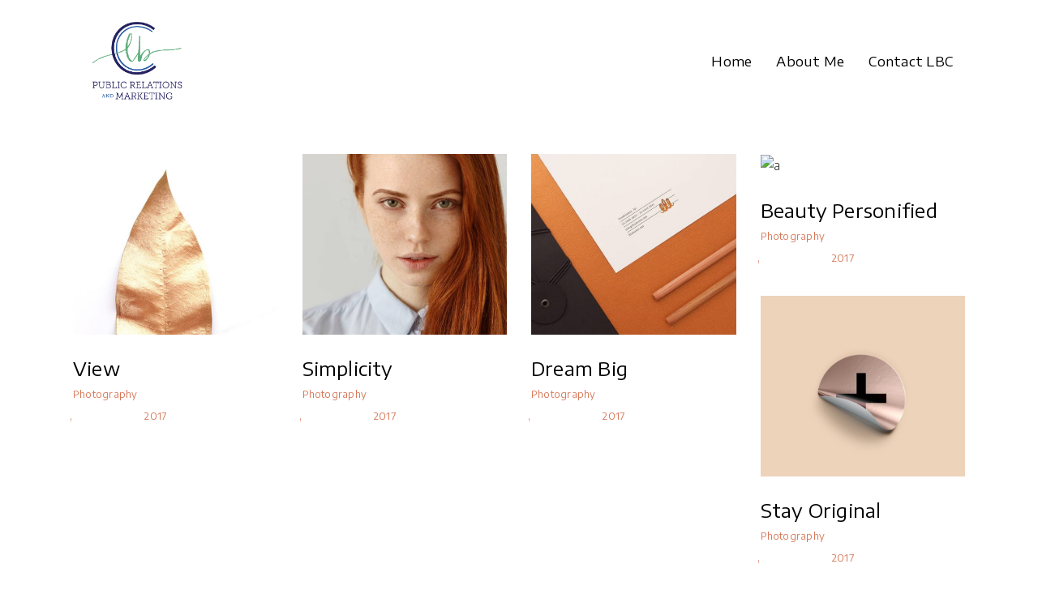

--- FILE ---
content_type: text/html; charset=UTF-8
request_url: https://www.lbcprmarketing.com/portfolio-category/photography/
body_size: 13948
content:
<!DOCTYPE html>
<html lang="en-US">
<head>
			
		<meta charset="UTF-8"/>
		<link rel="profile" href="https://gmpg.org/xfn/11" />
			
				<meta name="viewport" content="width=device-width,initial-scale=1,user-scalable=yes">
		<title>Photography &#8211; LBC PR Marketing</title>
<meta name='robots' content='max-image-preview:large' />
	<style>img:is([sizes="auto" i], [sizes^="auto," i]) { contain-intrinsic-size: 3000px 1500px }</style>
	<link rel='dns-prefetch' href='//fonts.googleapis.com' />
<link rel="alternate" type="application/rss+xml" title="LBC PR Marketing &raquo; Feed" href="https://www.lbcprmarketing.com/feed/" />
<link rel="alternate" type="application/rss+xml" title="LBC PR Marketing &raquo; Comments Feed" href="https://www.lbcprmarketing.com/comments/feed/" />
<link rel="alternate" type="application/rss+xml" title="LBC PR Marketing &raquo; Photography Portfolio Category Feed" href="https://www.lbcprmarketing.com/portfolio-category/photography/feed/" />
		<!-- This site uses the Google Analytics by MonsterInsights plugin v9.7.0 - Using Analytics tracking - https://www.monsterinsights.com/ -->
							<script src="//www.googletagmanager.com/gtag/js?id=G-1KWHNWK2EH"  data-cfasync="false" data-wpfc-render="false" type="text/javascript" async></script>
			<script data-cfasync="false" data-wpfc-render="false" type="text/javascript">
				var mi_version = '9.7.0';
				var mi_track_user = true;
				var mi_no_track_reason = '';
								var MonsterInsightsDefaultLocations = {"page_location":"http:\/\/www.lbcprmarketing.com\/portfolio-category\/photography\/"};
								if ( typeof MonsterInsightsPrivacyGuardFilter === 'function' ) {
					var MonsterInsightsLocations = (typeof MonsterInsightsExcludeQuery === 'object') ? MonsterInsightsPrivacyGuardFilter( MonsterInsightsExcludeQuery ) : MonsterInsightsPrivacyGuardFilter( MonsterInsightsDefaultLocations );
				} else {
					var MonsterInsightsLocations = (typeof MonsterInsightsExcludeQuery === 'object') ? MonsterInsightsExcludeQuery : MonsterInsightsDefaultLocations;
				}

								var disableStrs = [
										'ga-disable-G-1KWHNWK2EH',
									];

				/* Function to detect opted out users */
				function __gtagTrackerIsOptedOut() {
					for (var index = 0; index < disableStrs.length; index++) {
						if (document.cookie.indexOf(disableStrs[index] + '=true') > -1) {
							return true;
						}
					}

					return false;
				}

				/* Disable tracking if the opt-out cookie exists. */
				if (__gtagTrackerIsOptedOut()) {
					for (var index = 0; index < disableStrs.length; index++) {
						window[disableStrs[index]] = true;
					}
				}

				/* Opt-out function */
				function __gtagTrackerOptout() {
					for (var index = 0; index < disableStrs.length; index++) {
						document.cookie = disableStrs[index] + '=true; expires=Thu, 31 Dec 2099 23:59:59 UTC; path=/';
						window[disableStrs[index]] = true;
					}
				}

				if ('undefined' === typeof gaOptout) {
					function gaOptout() {
						__gtagTrackerOptout();
					}
				}
								window.dataLayer = window.dataLayer || [];

				window.MonsterInsightsDualTracker = {
					helpers: {},
					trackers: {},
				};
				if (mi_track_user) {
					function __gtagDataLayer() {
						dataLayer.push(arguments);
					}

					function __gtagTracker(type, name, parameters) {
						if (!parameters) {
							parameters = {};
						}

						if (parameters.send_to) {
							__gtagDataLayer.apply(null, arguments);
							return;
						}

						if (type === 'event') {
														parameters.send_to = monsterinsights_frontend.v4_id;
							var hookName = name;
							if (typeof parameters['event_category'] !== 'undefined') {
								hookName = parameters['event_category'] + ':' + name;
							}

							if (typeof MonsterInsightsDualTracker.trackers[hookName] !== 'undefined') {
								MonsterInsightsDualTracker.trackers[hookName](parameters);
							} else {
								__gtagDataLayer('event', name, parameters);
							}
							
						} else {
							__gtagDataLayer.apply(null, arguments);
						}
					}

					__gtagTracker('js', new Date());
					__gtagTracker('set', {
						'developer_id.dZGIzZG': true,
											});
					if ( MonsterInsightsLocations.page_location ) {
						__gtagTracker('set', MonsterInsightsLocations);
					}
										__gtagTracker('config', 'G-1KWHNWK2EH', {"forceSSL":"true"} );
										window.gtag = __gtagTracker;										(function () {
						/* https://developers.google.com/analytics/devguides/collection/analyticsjs/ */
						/* ga and __gaTracker compatibility shim. */
						var noopfn = function () {
							return null;
						};
						var newtracker = function () {
							return new Tracker();
						};
						var Tracker = function () {
							return null;
						};
						var p = Tracker.prototype;
						p.get = noopfn;
						p.set = noopfn;
						p.send = function () {
							var args = Array.prototype.slice.call(arguments);
							args.unshift('send');
							__gaTracker.apply(null, args);
						};
						var __gaTracker = function () {
							var len = arguments.length;
							if (len === 0) {
								return;
							}
							var f = arguments[len - 1];
							if (typeof f !== 'object' || f === null || typeof f.hitCallback !== 'function') {
								if ('send' === arguments[0]) {
									var hitConverted, hitObject = false, action;
									if ('event' === arguments[1]) {
										if ('undefined' !== typeof arguments[3]) {
											hitObject = {
												'eventAction': arguments[3],
												'eventCategory': arguments[2],
												'eventLabel': arguments[4],
												'value': arguments[5] ? arguments[5] : 1,
											}
										}
									}
									if ('pageview' === arguments[1]) {
										if ('undefined' !== typeof arguments[2]) {
											hitObject = {
												'eventAction': 'page_view',
												'page_path': arguments[2],
											}
										}
									}
									if (typeof arguments[2] === 'object') {
										hitObject = arguments[2];
									}
									if (typeof arguments[5] === 'object') {
										Object.assign(hitObject, arguments[5]);
									}
									if ('undefined' !== typeof arguments[1].hitType) {
										hitObject = arguments[1];
										if ('pageview' === hitObject.hitType) {
											hitObject.eventAction = 'page_view';
										}
									}
									if (hitObject) {
										action = 'timing' === arguments[1].hitType ? 'timing_complete' : hitObject.eventAction;
										hitConverted = mapArgs(hitObject);
										__gtagTracker('event', action, hitConverted);
									}
								}
								return;
							}

							function mapArgs(args) {
								var arg, hit = {};
								var gaMap = {
									'eventCategory': 'event_category',
									'eventAction': 'event_action',
									'eventLabel': 'event_label',
									'eventValue': 'event_value',
									'nonInteraction': 'non_interaction',
									'timingCategory': 'event_category',
									'timingVar': 'name',
									'timingValue': 'value',
									'timingLabel': 'event_label',
									'page': 'page_path',
									'location': 'page_location',
									'title': 'page_title',
									'referrer' : 'page_referrer',
								};
								for (arg in args) {
																		if (!(!args.hasOwnProperty(arg) || !gaMap.hasOwnProperty(arg))) {
										hit[gaMap[arg]] = args[arg];
									} else {
										hit[arg] = args[arg];
									}
								}
								return hit;
							}

							try {
								f.hitCallback();
							} catch (ex) {
							}
						};
						__gaTracker.create = newtracker;
						__gaTracker.getByName = newtracker;
						__gaTracker.getAll = function () {
							return [];
						};
						__gaTracker.remove = noopfn;
						__gaTracker.loaded = true;
						window['__gaTracker'] = __gaTracker;
					})();
									} else {
										console.log("");
					(function () {
						function __gtagTracker() {
							return null;
						}

						window['__gtagTracker'] = __gtagTracker;
						window['gtag'] = __gtagTracker;
					})();
									}
			</script>
			
							<!-- / Google Analytics by MonsterInsights -->
		<script type="text/javascript">
/* <![CDATA[ */
window._wpemojiSettings = {"baseUrl":"https:\/\/s.w.org\/images\/core\/emoji\/16.0.1\/72x72\/","ext":".png","svgUrl":"https:\/\/s.w.org\/images\/core\/emoji\/16.0.1\/svg\/","svgExt":".svg","source":{"concatemoji":"http:\/\/www.lbcprmarketing.com\/wp-includes\/js\/wp-emoji-release.min.js?ver=b444fab29c7fe23ed19ac3e3f4b192b3"}};
/*! This file is auto-generated */
!function(s,n){var o,i,e;function c(e){try{var t={supportTests:e,timestamp:(new Date).valueOf()};sessionStorage.setItem(o,JSON.stringify(t))}catch(e){}}function p(e,t,n){e.clearRect(0,0,e.canvas.width,e.canvas.height),e.fillText(t,0,0);var t=new Uint32Array(e.getImageData(0,0,e.canvas.width,e.canvas.height).data),a=(e.clearRect(0,0,e.canvas.width,e.canvas.height),e.fillText(n,0,0),new Uint32Array(e.getImageData(0,0,e.canvas.width,e.canvas.height).data));return t.every(function(e,t){return e===a[t]})}function u(e,t){e.clearRect(0,0,e.canvas.width,e.canvas.height),e.fillText(t,0,0);for(var n=e.getImageData(16,16,1,1),a=0;a<n.data.length;a++)if(0!==n.data[a])return!1;return!0}function f(e,t,n,a){switch(t){case"flag":return n(e,"\ud83c\udff3\ufe0f\u200d\u26a7\ufe0f","\ud83c\udff3\ufe0f\u200b\u26a7\ufe0f")?!1:!n(e,"\ud83c\udde8\ud83c\uddf6","\ud83c\udde8\u200b\ud83c\uddf6")&&!n(e,"\ud83c\udff4\udb40\udc67\udb40\udc62\udb40\udc65\udb40\udc6e\udb40\udc67\udb40\udc7f","\ud83c\udff4\u200b\udb40\udc67\u200b\udb40\udc62\u200b\udb40\udc65\u200b\udb40\udc6e\u200b\udb40\udc67\u200b\udb40\udc7f");case"emoji":return!a(e,"\ud83e\udedf")}return!1}function g(e,t,n,a){var r="undefined"!=typeof WorkerGlobalScope&&self instanceof WorkerGlobalScope?new OffscreenCanvas(300,150):s.createElement("canvas"),o=r.getContext("2d",{willReadFrequently:!0}),i=(o.textBaseline="top",o.font="600 32px Arial",{});return e.forEach(function(e){i[e]=t(o,e,n,a)}),i}function t(e){var t=s.createElement("script");t.src=e,t.defer=!0,s.head.appendChild(t)}"undefined"!=typeof Promise&&(o="wpEmojiSettingsSupports",i=["flag","emoji"],n.supports={everything:!0,everythingExceptFlag:!0},e=new Promise(function(e){s.addEventListener("DOMContentLoaded",e,{once:!0})}),new Promise(function(t){var n=function(){try{var e=JSON.parse(sessionStorage.getItem(o));if("object"==typeof e&&"number"==typeof e.timestamp&&(new Date).valueOf()<e.timestamp+604800&&"object"==typeof e.supportTests)return e.supportTests}catch(e){}return null}();if(!n){if("undefined"!=typeof Worker&&"undefined"!=typeof OffscreenCanvas&&"undefined"!=typeof URL&&URL.createObjectURL&&"undefined"!=typeof Blob)try{var e="postMessage("+g.toString()+"("+[JSON.stringify(i),f.toString(),p.toString(),u.toString()].join(",")+"));",a=new Blob([e],{type:"text/javascript"}),r=new Worker(URL.createObjectURL(a),{name:"wpTestEmojiSupports"});return void(r.onmessage=function(e){c(n=e.data),r.terminate(),t(n)})}catch(e){}c(n=g(i,f,p,u))}t(n)}).then(function(e){for(var t in e)n.supports[t]=e[t],n.supports.everything=n.supports.everything&&n.supports[t],"flag"!==t&&(n.supports.everythingExceptFlag=n.supports.everythingExceptFlag&&n.supports[t]);n.supports.everythingExceptFlag=n.supports.everythingExceptFlag&&!n.supports.flag,n.DOMReady=!1,n.readyCallback=function(){n.DOMReady=!0}}).then(function(){return e}).then(function(){var e;n.supports.everything||(n.readyCallback(),(e=n.source||{}).concatemoji?t(e.concatemoji):e.wpemoji&&e.twemoji&&(t(e.twemoji),t(e.wpemoji)))}))}((window,document),window._wpemojiSettings);
/* ]]> */
</script>
<style id='wp-emoji-styles-inline-css' type='text/css'>

	img.wp-smiley, img.emoji {
		display: inline !important;
		border: none !important;
		box-shadow: none !important;
		height: 1em !important;
		width: 1em !important;
		margin: 0 0.07em !important;
		vertical-align: -0.1em !important;
		background: none !important;
		padding: 0 !important;
	}
</style>
<link rel='stylesheet' id='wp-block-library-css' href="https://www.lbcprmarketing.com/wp-includes/css/dist/block-library/style.min.css?ver=b444fab29c7fe23ed19ac3e3f4b192b3" type='text/css' media='all' />
<style id='classic-theme-styles-inline-css' type='text/css'>
/*! This file is auto-generated */
.wp-block-button__link{color:#fff;background-color:#32373c;border-radius:9999px;box-shadow:none;text-decoration:none;padding:calc(.667em + 2px) calc(1.333em + 2px);font-size:1.125em}.wp-block-file__button{background:#32373c;color:#fff;text-decoration:none}
</style>
<style id='global-styles-inline-css' type='text/css'>
:root{--wp--preset--aspect-ratio--square: 1;--wp--preset--aspect-ratio--4-3: 4/3;--wp--preset--aspect-ratio--3-4: 3/4;--wp--preset--aspect-ratio--3-2: 3/2;--wp--preset--aspect-ratio--2-3: 2/3;--wp--preset--aspect-ratio--16-9: 16/9;--wp--preset--aspect-ratio--9-16: 9/16;--wp--preset--color--black: #000000;--wp--preset--color--cyan-bluish-gray: #abb8c3;--wp--preset--color--white: #ffffff;--wp--preset--color--pale-pink: #f78da7;--wp--preset--color--vivid-red: #cf2e2e;--wp--preset--color--luminous-vivid-orange: #ff6900;--wp--preset--color--luminous-vivid-amber: #fcb900;--wp--preset--color--light-green-cyan: #7bdcb5;--wp--preset--color--vivid-green-cyan: #00d084;--wp--preset--color--pale-cyan-blue: #8ed1fc;--wp--preset--color--vivid-cyan-blue: #0693e3;--wp--preset--color--vivid-purple: #9b51e0;--wp--preset--gradient--vivid-cyan-blue-to-vivid-purple: linear-gradient(135deg,rgba(6,147,227,1) 0%,rgb(155,81,224) 100%);--wp--preset--gradient--light-green-cyan-to-vivid-green-cyan: linear-gradient(135deg,rgb(122,220,180) 0%,rgb(0,208,130) 100%);--wp--preset--gradient--luminous-vivid-amber-to-luminous-vivid-orange: linear-gradient(135deg,rgba(252,185,0,1) 0%,rgba(255,105,0,1) 100%);--wp--preset--gradient--luminous-vivid-orange-to-vivid-red: linear-gradient(135deg,rgba(255,105,0,1) 0%,rgb(207,46,46) 100%);--wp--preset--gradient--very-light-gray-to-cyan-bluish-gray: linear-gradient(135deg,rgb(238,238,238) 0%,rgb(169,184,195) 100%);--wp--preset--gradient--cool-to-warm-spectrum: linear-gradient(135deg,rgb(74,234,220) 0%,rgb(151,120,209) 20%,rgb(207,42,186) 40%,rgb(238,44,130) 60%,rgb(251,105,98) 80%,rgb(254,248,76) 100%);--wp--preset--gradient--blush-light-purple: linear-gradient(135deg,rgb(255,206,236) 0%,rgb(152,150,240) 100%);--wp--preset--gradient--blush-bordeaux: linear-gradient(135deg,rgb(254,205,165) 0%,rgb(254,45,45) 50%,rgb(107,0,62) 100%);--wp--preset--gradient--luminous-dusk: linear-gradient(135deg,rgb(255,203,112) 0%,rgb(199,81,192) 50%,rgb(65,88,208) 100%);--wp--preset--gradient--pale-ocean: linear-gradient(135deg,rgb(255,245,203) 0%,rgb(182,227,212) 50%,rgb(51,167,181) 100%);--wp--preset--gradient--electric-grass: linear-gradient(135deg,rgb(202,248,128) 0%,rgb(113,206,126) 100%);--wp--preset--gradient--midnight: linear-gradient(135deg,rgb(2,3,129) 0%,rgb(40,116,252) 100%);--wp--preset--font-size--small: 13px;--wp--preset--font-size--medium: 20px;--wp--preset--font-size--large: 36px;--wp--preset--font-size--x-large: 42px;--wp--preset--spacing--20: 0.44rem;--wp--preset--spacing--30: 0.67rem;--wp--preset--spacing--40: 1rem;--wp--preset--spacing--50: 1.5rem;--wp--preset--spacing--60: 2.25rem;--wp--preset--spacing--70: 3.38rem;--wp--preset--spacing--80: 5.06rem;--wp--preset--shadow--natural: 6px 6px 9px rgba(0, 0, 0, 0.2);--wp--preset--shadow--deep: 12px 12px 50px rgba(0, 0, 0, 0.4);--wp--preset--shadow--sharp: 6px 6px 0px rgba(0, 0, 0, 0.2);--wp--preset--shadow--outlined: 6px 6px 0px -3px rgba(255, 255, 255, 1), 6px 6px rgba(0, 0, 0, 1);--wp--preset--shadow--crisp: 6px 6px 0px rgba(0, 0, 0, 1);}:where(.is-layout-flex){gap: 0.5em;}:where(.is-layout-grid){gap: 0.5em;}body .is-layout-flex{display: flex;}.is-layout-flex{flex-wrap: wrap;align-items: center;}.is-layout-flex > :is(*, div){margin: 0;}body .is-layout-grid{display: grid;}.is-layout-grid > :is(*, div){margin: 0;}:where(.wp-block-columns.is-layout-flex){gap: 2em;}:where(.wp-block-columns.is-layout-grid){gap: 2em;}:where(.wp-block-post-template.is-layout-flex){gap: 1.25em;}:where(.wp-block-post-template.is-layout-grid){gap: 1.25em;}.has-black-color{color: var(--wp--preset--color--black) !important;}.has-cyan-bluish-gray-color{color: var(--wp--preset--color--cyan-bluish-gray) !important;}.has-white-color{color: var(--wp--preset--color--white) !important;}.has-pale-pink-color{color: var(--wp--preset--color--pale-pink) !important;}.has-vivid-red-color{color: var(--wp--preset--color--vivid-red) !important;}.has-luminous-vivid-orange-color{color: var(--wp--preset--color--luminous-vivid-orange) !important;}.has-luminous-vivid-amber-color{color: var(--wp--preset--color--luminous-vivid-amber) !important;}.has-light-green-cyan-color{color: var(--wp--preset--color--light-green-cyan) !important;}.has-vivid-green-cyan-color{color: var(--wp--preset--color--vivid-green-cyan) !important;}.has-pale-cyan-blue-color{color: var(--wp--preset--color--pale-cyan-blue) !important;}.has-vivid-cyan-blue-color{color: var(--wp--preset--color--vivid-cyan-blue) !important;}.has-vivid-purple-color{color: var(--wp--preset--color--vivid-purple) !important;}.has-black-background-color{background-color: var(--wp--preset--color--black) !important;}.has-cyan-bluish-gray-background-color{background-color: var(--wp--preset--color--cyan-bluish-gray) !important;}.has-white-background-color{background-color: var(--wp--preset--color--white) !important;}.has-pale-pink-background-color{background-color: var(--wp--preset--color--pale-pink) !important;}.has-vivid-red-background-color{background-color: var(--wp--preset--color--vivid-red) !important;}.has-luminous-vivid-orange-background-color{background-color: var(--wp--preset--color--luminous-vivid-orange) !important;}.has-luminous-vivid-amber-background-color{background-color: var(--wp--preset--color--luminous-vivid-amber) !important;}.has-light-green-cyan-background-color{background-color: var(--wp--preset--color--light-green-cyan) !important;}.has-vivid-green-cyan-background-color{background-color: var(--wp--preset--color--vivid-green-cyan) !important;}.has-pale-cyan-blue-background-color{background-color: var(--wp--preset--color--pale-cyan-blue) !important;}.has-vivid-cyan-blue-background-color{background-color: var(--wp--preset--color--vivid-cyan-blue) !important;}.has-vivid-purple-background-color{background-color: var(--wp--preset--color--vivid-purple) !important;}.has-black-border-color{border-color: var(--wp--preset--color--black) !important;}.has-cyan-bluish-gray-border-color{border-color: var(--wp--preset--color--cyan-bluish-gray) !important;}.has-white-border-color{border-color: var(--wp--preset--color--white) !important;}.has-pale-pink-border-color{border-color: var(--wp--preset--color--pale-pink) !important;}.has-vivid-red-border-color{border-color: var(--wp--preset--color--vivid-red) !important;}.has-luminous-vivid-orange-border-color{border-color: var(--wp--preset--color--luminous-vivid-orange) !important;}.has-luminous-vivid-amber-border-color{border-color: var(--wp--preset--color--luminous-vivid-amber) !important;}.has-light-green-cyan-border-color{border-color: var(--wp--preset--color--light-green-cyan) !important;}.has-vivid-green-cyan-border-color{border-color: var(--wp--preset--color--vivid-green-cyan) !important;}.has-pale-cyan-blue-border-color{border-color: var(--wp--preset--color--pale-cyan-blue) !important;}.has-vivid-cyan-blue-border-color{border-color: var(--wp--preset--color--vivid-cyan-blue) !important;}.has-vivid-purple-border-color{border-color: var(--wp--preset--color--vivid-purple) !important;}.has-vivid-cyan-blue-to-vivid-purple-gradient-background{background: var(--wp--preset--gradient--vivid-cyan-blue-to-vivid-purple) !important;}.has-light-green-cyan-to-vivid-green-cyan-gradient-background{background: var(--wp--preset--gradient--light-green-cyan-to-vivid-green-cyan) !important;}.has-luminous-vivid-amber-to-luminous-vivid-orange-gradient-background{background: var(--wp--preset--gradient--luminous-vivid-amber-to-luminous-vivid-orange) !important;}.has-luminous-vivid-orange-to-vivid-red-gradient-background{background: var(--wp--preset--gradient--luminous-vivid-orange-to-vivid-red) !important;}.has-very-light-gray-to-cyan-bluish-gray-gradient-background{background: var(--wp--preset--gradient--very-light-gray-to-cyan-bluish-gray) !important;}.has-cool-to-warm-spectrum-gradient-background{background: var(--wp--preset--gradient--cool-to-warm-spectrum) !important;}.has-blush-light-purple-gradient-background{background: var(--wp--preset--gradient--blush-light-purple) !important;}.has-blush-bordeaux-gradient-background{background: var(--wp--preset--gradient--blush-bordeaux) !important;}.has-luminous-dusk-gradient-background{background: var(--wp--preset--gradient--luminous-dusk) !important;}.has-pale-ocean-gradient-background{background: var(--wp--preset--gradient--pale-ocean) !important;}.has-electric-grass-gradient-background{background: var(--wp--preset--gradient--electric-grass) !important;}.has-midnight-gradient-background{background: var(--wp--preset--gradient--midnight) !important;}.has-small-font-size{font-size: var(--wp--preset--font-size--small) !important;}.has-medium-font-size{font-size: var(--wp--preset--font-size--medium) !important;}.has-large-font-size{font-size: var(--wp--preset--font-size--large) !important;}.has-x-large-font-size{font-size: var(--wp--preset--font-size--x-large) !important;}
:where(.wp-block-post-template.is-layout-flex){gap: 1.25em;}:where(.wp-block-post-template.is-layout-grid){gap: 1.25em;}
:where(.wp-block-columns.is-layout-flex){gap: 2em;}:where(.wp-block-columns.is-layout-grid){gap: 2em;}
:root :where(.wp-block-pullquote){font-size: 1.5em;line-height: 1.6;}
</style>
<link rel='stylesheet' id='contact-form-7-css' href="https://www.lbcprmarketing.com/wp-content/plugins/contact-form-7/includes/css/styles.css?ver=6.1.1" type='text/css' media='all' />
<link rel='stylesheet' id='rs-plugin-settings-css' href="https://www.lbcprmarketing.com/wp-content/plugins/revslider/public/assets/css/rs6.css?ver=6.2.1" type='text/css' media='all' />
<style id='rs-plugin-settings-inline-css' type='text/css'>
#rs-demo-id {}
</style>
<style id='woocommerce-inline-inline-css' type='text/css'>
.woocommerce form .form-row .required { visibility: visible; }
</style>
<link rel='stylesheet' id='brands-styles-css' href="https://www.lbcprmarketing.com/wp-content/plugins/woocommerce/assets/css/brands.css?ver=10.1.1" type='text/css' media='all' />
<link rel='stylesheet' id='kalos-mikado-default-style-css' href="https://www.lbcprmarketing.com/wp-content/themes/kalos/style.css?ver=b444fab29c7fe23ed19ac3e3f4b192b3" type='text/css' media='all' />
<link rel='stylesheet' id='kalos-mikado-child-style-css' href="https://www.lbcprmarketing.com/wp-content/themes/kalos-child/style.css?ver=b444fab29c7fe23ed19ac3e3f4b192b3" type='text/css' media='all' />
<link rel='stylesheet' id='kalos-mikado-modules-css' href="https://www.lbcprmarketing.com/wp-content/themes/kalos/assets/css/modules.min.css?ver=b444fab29c7fe23ed19ac3e3f4b192b3" type='text/css' media='all' />
<style id='kalos-mikado-modules-inline-css' type='text/css'>
@media only screen and (min-width:1280px) and (max-width:1440px) {
    .mkd-grid-row .vc_custom_1512999166404,
    .mkd-grid-row .vc_custom_1512999717826,
    .mkd-grid-row .vc_custom_1512999725888 {
        padding-left:69px !important;
    }
}

@media only screen and (min-width:1025px) and (max-width:1280px) {
    .mkd-grid-row .vc_custom_1512999166404,
    .mkd-grid-row .vc_custom_1512999717826,
    .mkd-grid-row .vc_custom_1512999725888 {
        padding-left:91px !important;
    }
}

@media only screen and (min-width:769px) and (max-width:1024px) {
    .mkd-grid-row .vc_custom_1512999166404,
    .mkd-grid-row .vc_custom_1512999717826,
    .mkd-grid-row .vc_custom_1512999725888 {
        padding-left:130px !important;
       
    }
}

@media only screen and (max-width:768px)  {
    .mkd-grid-row .vc_custom_1512999166404,
    .mkd-grid-row .vc_custom_1512999717826,
    .mkd-grid-row .vc_custom_1512999725888 {
        padding-left:85px !important;
     
    }
   .mkd-grid-row .vc_custom_1512999166404 .mkd-testimonials-holder .mkd-testimonials,
   .mkd-grid-row .vc_custom_1512999717826 .mkd-testimonials-holder .mkd-testimonials,
   .mkd-grid-row .vc_custom_1512999725888 .mkd-testimonials-holder .mkd-testimonials  {
       padding: 0 50px;
   }
}

@media only screen and (max-width:480px)  {
    .mkd-grid-row .vc_custom_1512999166404,
    .mkd-grid-row .vc_custom_1512999717826,
    .mkd-grid-row .vc_custom_1512999725888 {
        padding-left:35px !important;
     
    }

.mkd-grid-row .vc_custom_1512999166404 .mkd-testimonials-holder .mkd-testimonials,
   .mkd-grid-row .vc_custom_1512999717826 .mkd-testimonials-holder .mkd-testimonials,
   .mkd-grid-row .vc_custom_1512999725888 .mkd-testimonials-holder .mkd-testimonials  {
           padding: 0px 40px 0 120px;
   }
}
</style>
<link rel='stylesheet' id='kalos-mikado-font_awesome-css' href="https://www.lbcprmarketing.com/wp-content/themes/kalos/assets/css/font-awesome/css/font-awesome.min.css?ver=b444fab29c7fe23ed19ac3e3f4b192b3" type='text/css' media='all' />
<link rel='stylesheet' id='kalos-mikado-font_elegant-css' href="https://www.lbcprmarketing.com/wp-content/themes/kalos/assets/css/elegant-icons/style.min.css?ver=b444fab29c7fe23ed19ac3e3f4b192b3" type='text/css' media='all' />
<link rel='stylesheet' id='kalos-mikado-ion_icons-css' href="https://www.lbcprmarketing.com/wp-content/themes/kalos/assets/css/ion-icons/css/ionicons.min.css?ver=b444fab29c7fe23ed19ac3e3f4b192b3" type='text/css' media='all' />
<link rel='stylesheet' id='kalos-mikado-linea_icons-css' href="https://www.lbcprmarketing.com/wp-content/themes/kalos/assets/css/linea-icons/style.css?ver=b444fab29c7fe23ed19ac3e3f4b192b3" type='text/css' media='all' />
<link rel='stylesheet' id='kalos-mikado-linear_icons-css' href="https://www.lbcprmarketing.com/wp-content/themes/kalos/assets/css/linear-icons/style.css?ver=b444fab29c7fe23ed19ac3e3f4b192b3" type='text/css' media='all' />
<link rel='stylesheet' id='kalos-mikado-simple_line_icons-css' href="https://www.lbcprmarketing.com/wp-content/themes/kalos/assets/css/simple-line-icons/simple-line-icons.css?ver=b444fab29c7fe23ed19ac3e3f4b192b3" type='text/css' media='all' />
<link rel='stylesheet' id='kalos-mikado-dripicons-css' href="https://www.lbcprmarketing.com/wp-content/themes/kalos/assets/css/dripicons/dripicons.css?ver=b444fab29c7fe23ed19ac3e3f4b192b3" type='text/css' media='all' />
<link rel='stylesheet' id='mediaelement-css' href="https://www.lbcprmarketing.com/wp-includes/js/mediaelement/mediaelementplayer-legacy.min.css?ver=4.2.17" type='text/css' media='all' />
<link rel='stylesheet' id='wp-mediaelement-css' href="https://www.lbcprmarketing.com/wp-includes/js/mediaelement/wp-mediaelement.min.css?ver=b444fab29c7fe23ed19ac3e3f4b192b3" type='text/css' media='all' />
<link rel='stylesheet' id='kalos-mikado-modules-responsive-css' href="https://www.lbcprmarketing.com/wp-content/themes/kalos/assets/css/modules-responsive.min.css?ver=b444fab29c7fe23ed19ac3e3f4b192b3" type='text/css' media='all' />
<link rel='stylesheet' id='kalos-mikado-google-fonts-css' href="https://fonts.googleapis.com/css?family=Encode+Sans+Semi+Expanded%3A100%2C300%2C400%7CSacramento%3A100%2C300%2C400&#038;subset=latin-ext&#038;ver=1.0.0" type='text/css' media='all' />
<link rel='stylesheet' id='js_composer_front-css' href="https://www.lbcprmarketing.com/wp-content/plugins/js_composer/assets/css/js_composer.min.css?ver=5.7" type='text/css' media='all' />
<script type="text/javascript" src="https://www.lbcprmarketing.com/wp-content/plugins/google-analytics-for-wordpress/assets/js/frontend-gtag.min.js?ver=9.7.0" id="monsterinsights-frontend-script-js" async="async" data-wp-strategy="async"></script>
<script data-cfasync="false" data-wpfc-render="false" type="text/javascript" id='monsterinsights-frontend-script-js-extra'>/* <![CDATA[ */
var monsterinsights_frontend = {"js_events_tracking":"true","download_extensions":"doc,pdf,ppt,zip,xls,docx,pptx,xlsx","inbound_paths":"[]","home_url":"http:\/\/www.lbcprmarketing.com","hash_tracking":"false","v4_id":"G-1KWHNWK2EH"};/* ]]> */
</script>
<script type="text/javascript" src="https://www.lbcprmarketing.com/wp-includes/js/jquery/jquery.min.js?ver=3.7.1" id="jquery-core-js"></script>
<script type="text/javascript" src="https://www.lbcprmarketing.com/wp-includes/js/jquery/jquery-migrate.min.js?ver=3.4.1" id="jquery-migrate-js"></script>
<script type="text/javascript" src="https://www.lbcprmarketing.com/wp-content/plugins/revslider/public/assets/js/rbtools.min.js?ver=6.0" id="tp-tools-js"></script>
<script type="text/javascript" src="https://www.lbcprmarketing.com/wp-content/plugins/revslider/public/assets/js/rs6.min.js?ver=6.2.1" id="revmin-js"></script>
<script type="text/javascript" src="https://www.lbcprmarketing.com/wp-content/plugins/woocommerce/assets/js/jquery-blockui/jquery.blockUI.min.js?ver=2.7.0-wc.10.1.1" id="jquery-blockui-js" data-wp-strategy="defer"></script>
<script type="text/javascript" id="wc-add-to-cart-js-extra">
/* <![CDATA[ */
var wc_add_to_cart_params = {"ajax_url":"\/wp-admin\/admin-ajax.php","wc_ajax_url":"\/?wc-ajax=%%endpoint%%","i18n_view_cart":"View cart","cart_url":"http:\/\/www.lbcprmarketing.com\/?page_id=9","is_cart":"","cart_redirect_after_add":"no"};
/* ]]> */
</script>
<script type="text/javascript" src="https://www.lbcprmarketing.com/wp-content/plugins/woocommerce/assets/js/frontend/add-to-cart.min.js?ver=10.1.1" id="wc-add-to-cart-js" data-wp-strategy="defer"></script>
<script type="text/javascript" src="https://www.lbcprmarketing.com/wp-content/plugins/woocommerce/assets/js/js-cookie/js.cookie.min.js?ver=2.1.4-wc.10.1.1" id="js-cookie-js" defer="defer" data-wp-strategy="defer"></script>
<script type="text/javascript" id="woocommerce-js-extra">
/* <![CDATA[ */
var woocommerce_params = {"ajax_url":"\/wp-admin\/admin-ajax.php","wc_ajax_url":"\/?wc-ajax=%%endpoint%%","i18n_password_show":"Show password","i18n_password_hide":"Hide password"};
/* ]]> */
</script>
<script type="text/javascript" src="https://www.lbcprmarketing.com/wp-content/plugins/woocommerce/assets/js/frontend/woocommerce.min.js?ver=10.1.1" id="woocommerce-js" defer="defer" data-wp-strategy="defer"></script>
<script type="text/javascript" src="https://www.lbcprmarketing.com/wp-content/plugins/js_composer/assets/js/vendors/woocommerce-add-to-cart.js?ver=5.7" id="vc_woocommerce-add-to-cart-js-js"></script>
<script type="text/javascript" src="https://www.lbcprmarketing.com/wp-content/plugins/woocommerce/assets/js/select2/select2.full.min.js?ver=4.0.3-wc.10.1.1" id="select2-js" defer="defer" data-wp-strategy="defer"></script>
<link rel="https://api.w.org/" href="https://www.lbcprmarketing.com/wp-json/" /><link rel="EditURI" type="application/rsd+xml" title="RSD" href="https://www.lbcprmarketing.com/xmlrpc.php?rsd" />

	<noscript><style>.woocommerce-product-gallery{ opacity: 1 !important; }</style></noscript>
	<meta name="generator" content="Powered by WPBakery Page Builder - drag and drop page builder for WordPress."/>
<!--[if lte IE 9]><link rel="stylesheet" type="text/css" href="http://www.lbcprmarketing.com/wp-content/plugins/js_composer/assets/css/vc_lte_ie9.min.css" media="screen"><![endif]--><meta name="generator" content="Powered by Slider Revolution 6.2.1 - responsive, Mobile-Friendly Slider Plugin for WordPress with comfortable drag and drop interface." />
<link rel="icon" href="https://www.lbcprmarketing.com/wp-content/uploads/2018/09/cropped-LBC-website-logo-01-32x32.png" sizes="32x32" />
<link rel="icon" href="https://www.lbcprmarketing.com/wp-content/uploads/2018/09/cropped-LBC-website-logo-01-192x192.png" sizes="192x192" />
<link rel="apple-touch-icon" href="https://www.lbcprmarketing.com/wp-content/uploads/2018/09/cropped-LBC-website-logo-01-180x180.png" />
<meta name="msapplication-TileImage" content="http://www.lbcprmarketing.com/wp-content/uploads/2018/09/cropped-LBC-website-logo-01-270x270.png" />
<script type="text/javascript">function setREVStartSize(e){			
			try {								
				var pw = document.getElementById(e.c).parentNode.offsetWidth,
					newh;
				pw = pw===0 || isNaN(pw) ? window.innerWidth : pw;
				e.tabw = e.tabw===undefined ? 0 : parseInt(e.tabw);
				e.thumbw = e.thumbw===undefined ? 0 : parseInt(e.thumbw);
				e.tabh = e.tabh===undefined ? 0 : parseInt(e.tabh);
				e.thumbh = e.thumbh===undefined ? 0 : parseInt(e.thumbh);
				e.tabhide = e.tabhide===undefined ? 0 : parseInt(e.tabhide);
				e.thumbhide = e.thumbhide===undefined ? 0 : parseInt(e.thumbhide);
				e.mh = e.mh===undefined || e.mh=="" || e.mh==="auto" ? 0 : parseInt(e.mh,0);		
				if(e.layout==="fullscreen" || e.l==="fullscreen") 						
					newh = Math.max(e.mh,window.innerHeight);				
				else{					
					e.gw = Array.isArray(e.gw) ? e.gw : [e.gw];
					for (var i in e.rl) if (e.gw[i]===undefined || e.gw[i]===0) e.gw[i] = e.gw[i-1];					
					e.gh = e.el===undefined || e.el==="" || (Array.isArray(e.el) && e.el.length==0)? e.gh : e.el;
					e.gh = Array.isArray(e.gh) ? e.gh : [e.gh];
					for (var i in e.rl) if (e.gh[i]===undefined || e.gh[i]===0) e.gh[i] = e.gh[i-1];
										
					var nl = new Array(e.rl.length),
						ix = 0,						
						sl;					
					e.tabw = e.tabhide>=pw ? 0 : e.tabw;
					e.thumbw = e.thumbhide>=pw ? 0 : e.thumbw;
					e.tabh = e.tabhide>=pw ? 0 : e.tabh;
					e.thumbh = e.thumbhide>=pw ? 0 : e.thumbh;					
					for (var i in e.rl) nl[i] = e.rl[i]<window.innerWidth ? 0 : e.rl[i];
					sl = nl[0];									
					for (var i in nl) if (sl>nl[i] && nl[i]>0) { sl = nl[i]; ix=i;}															
					var m = pw>(e.gw[ix]+e.tabw+e.thumbw) ? 1 : (pw-(e.tabw+e.thumbw)) / (e.gw[ix]);					

					newh =  (e.type==="carousel" && e.justify==="true" ? e.gh[ix] : (e.gh[ix] * m)) + (e.tabh + e.thumbh);
				}			
				
				if(window.rs_init_css===undefined) window.rs_init_css = document.head.appendChild(document.createElement("style"));					
				document.getElementById(e.c).height = newh;
				window.rs_init_css.innerHTML += "#"+e.c+"_wrapper { height: "+newh+"px }";				
			} catch(e){
				console.log("Failure at Presize of Slider:" + e)
			}					   
		  };</script>
<noscript><style type="text/css"> .wpb_animate_when_almost_visible { opacity: 1; }</style></noscript></head>
<body class="archive tax-portfolio-category term-photography term-140 wp-theme-kalos wp-child-theme-kalos-child theme-kalos mkd-core-1.1 woocommerce-no-js kalos child-child-ver-1.0.0 kalos-ver-1.3 mkd-grid-1300 mkd-no-behavior mkd-dropdown-animate-height mkd-header-standard mkd-menu-area-shadow-disable mkd-menu-area-in-grid-shadow-disable mkd-menu-area-border-disable mkd-menu-area-in-grid-border-disable mkd-logo-area-border-disable mkd-logo-area-in-grid-border-disable mkd-header-vertical-shadow-disable mkd-header-vertical-border-disable mkd-woocommerce-columns-3 mkd-woo-normal-space mkd-woo-pl-info-below-image mkd-woo-single-thumb-below-image mkd-woo-single-has-pretty-photo mkd-default-mobile-header mkd-sticky-up-mobile-header wpb-js-composer js-comp-ver-5.7 vc_responsive" itemscope itemtype="http://schema.org/WebPage">
	
    <div class="mkd-wrapper">
        <div class="mkd-wrapper-inner">
            
<header class="mkd-page-header">
		
				
	<div class="mkd-menu-area mkd-menu-right">
				
					<div class="mkd-grid">
						
			<div class="mkd-vertical-align-containers">
				<div class="mkd-position-left">
					<div class="mkd-position-left-inner">
						

<div class="mkd-logo-wrapper">
    <a itemprop="url" href="https://www.lbcprmarketing.com/" style="height: 1000px;">
        <img itemprop="image" class="mkd-normal-logo" src="https://www.lbcprmarketing.com/wp-content/uploads/2018/09/LBC-website-logo-01.png" width="2000" height="2000" alt="logo" />
                    </a>
</div>

											</div>
				</div>
								<div class="mkd-position-right">
					<div class="mkd-position-right-inner">
													
<nav class="mkd-main-menu mkd-drop-down mkd-default-nav">
    <ul id="menu-lbc-oct-2018-main" class="clearfix"><li id="nav-menu-item-3737" class="menu-item menu-item-type-post_type menu-item-object-page menu-item-home  narrow"><a href="https://www.lbcprmarketing.com/" class=""><span class="item_outer"><span class="item_text">Home</span></span></a></li>
<li id="nav-menu-item-3738" class="menu-item menu-item-type-post_type menu-item-object-page  narrow"><a href="https://www.lbcprmarketing.com/about-me/" class=""><span class="item_outer"><span class="item_text">About Me</span></span></a></li>
<li id="nav-menu-item-3739" class="menu-item menu-item-type-post_type menu-item-object-page  narrow"><a href="https://www.lbcprmarketing.com/contact-us/" class=""><span class="item_outer"><span class="item_text">Contact LBC</span></span></a></li>
</ul></nav>

																	</div>
				</div>
			</div>
			
					</div>
			</div>
			
		
		
	</header>


<header class="mkd-mobile-header">
		
	<div class="mkd-mobile-header-inner">
		<div class="mkd-mobile-header-holder">
			<div class="mkd-grid">
				<div class="mkd-vertical-align-containers">
					<div class="mkd-vertical-align-containers">
													<div class="mkd-mobile-menu-opener">
								<a href="javascript:void(0)">
									<span class="mkd-mobile-menu-icon">
										<span aria-hidden="true" class="mkd-icon-font-elegant icon_menu " ></span>									</span>
																	</a>
							</div>
												<div class="mkd-position-center">
							<div class="mkd-position-center-inner">
								

<div class="mkd-mobile-logo-wrapper">
    <a itemprop="url" href="https://www.lbcprmarketing.com/" style="height: 84px">
        <img itemprop="image" src="https://www.lbcprmarketing.com/wp-content/uploads/2019/02/mobileweb.jpg" width="150" height="169" alt="Mobile Logo" />
    </a>
</div>

							</div>
						</div>
						<div class="mkd-position-right">
							<div class="mkd-position-right-inner">
															</div>
						</div>
					</div>
				</div>
			</div>
		</div>
			<nav class="mkd-mobile-nav" role="navigation" aria-label="Mobile Menu">
    <div class="mkd-grid">
	    <ul id="menu-lbc-oct-2018-main-1" class=""><li id="mobile-menu-item-3737" class="menu-item menu-item-type-post_type menu-item-object-page menu-item-home "><a href="https://www.lbcprmarketing.com/" class=""><span>Home</span></a></li>
<li id="mobile-menu-item-3738" class="menu-item menu-item-type-post_type menu-item-object-page "><a href="https://www.lbcprmarketing.com/about-me/" class=""><span>About Me</span></a></li>
<li id="mobile-menu-item-3739" class="menu-item menu-item-type-post_type menu-item-object-page "><a href="https://www.lbcprmarketing.com/contact-us/" class=""><span>Contact LBC</span></a></li>
</ul>    </div>
</nav>
	</div>
	
	</header>

			<a id='mkd-back-to-top' href='#'>
                <span class="mkd-icon-stack">
                     <span aria-hidden="true" class="mkd-icon-linear-icons lnr lnr-chevron-up "></span>                </span>
			</a>
			        
            <div class="mkd-content" >
                <div class="mkd-content-inner"><div class="mkd-container mkd-default-page-template">
		<div class="mkd-container-inner clearfix">
		<div class="mkd-portfolio-list-holder mkd-pl-gallery mkd-normal-space mkd-pl-four-columns mkd-pl-standard-shader    mkd-pl-pag-load-more     "  data-type=gallery data-number-of-columns=4 data-space-between-items=normal data-number-of-items=12 data-image-proportions=landscape data-enable-fixed-proportions=no data-enable-image-shadow=no data-category=photography data-orderby=date data-order=ASC data-item-style=standard-shader data-enable-title=yes data-title-tag=h4 data-enable-category=yes data-enable-date=yes data-enable-count-images=no data-enable-excerpt=no data-excerpt-length=20 data-pagination-type=load-more data-filter=no data-filter-order-by=name data-enable-parallax-animation=no data-portfolio-slider-on=no data-enable-loop=yes data-enable-autoplay=yes data-slider-speed=5000 data-slider-speed-animation=600 data-enable-navigation=yes data-enable-pagination=yes data-max-num-pages=1 data-next-page=2>
		<div class="mkd-pl-inner mkd-outer-space   clearfix">
		<article class="mkd-pl-item mkd-item-space  post-1244 portfolio-item type-portfolio-item status-publish has-post-thumbnail hentry portfolio-category-photography portfolio-tag-direction">
	<div class="mkd-pl-item-inner" >

		<div class="mkd-pli-image">
	<img width="624" height="550" src="https://www.lbcprmarketing.com/wp-content/uploads/2017/11/port-h13-img-1-624x550.jpg" class="attachment-kalos_mikado_landscape size-kalos_mikado_landscape wp-post-image" alt="a" decoding="async" fetchpriority="high" /></div>
<div class="mkd-pli-text-holder">
	<div class="mkd-pli-text-wrapper">
		<div class="mkd-pli-text">
				<h4 itemprop="name" class="mkd-pli-title entry-title" >
		View	</h4>

			<div class="mkd-pli-text-category-date-holder">

						<div class="mkd-pli-category-holder">
							<a itemprop="url" class="mkd-pli-category" href="https://www.lbcprmarketing.com/portfolio-category/photography/">Photography</a>
					</div>
	
					<div class="mkd-ps-date" >
	     <p itemprop="dateCreated" class="mkd-pl-row-date entry-date updated">2017</p>
	</div>

			</div>

			
					</div>
	</div>
</div>		
		<a itemprop="url" class="mkd-pli-link mkd-block-drag-link" href="https://www.lbcprmarketing.com/portfolio-item/view/" target="_self"></a>
	</div>
</article><article class="mkd-pl-item mkd-item-space  post-1246 portfolio-item type-portfolio-item status-publish has-post-thumbnail hentry portfolio-category-photography portfolio-tag-direction">
	<div class="mkd-pl-item-inner" >

		<div class="mkd-pli-image">
	<img width="622" height="550" src="https://www.lbcprmarketing.com/wp-content/uploads/2017/11/port-h13-img-2-622x550.jpg" class="attachment-kalos_mikado_landscape size-kalos_mikado_landscape wp-post-image" alt="a" decoding="async" /></div>
<div class="mkd-pli-text-holder">
	<div class="mkd-pli-text-wrapper">
		<div class="mkd-pli-text">
				<h4 itemprop="name" class="mkd-pli-title entry-title" >
		Simplicity	</h4>

			<div class="mkd-pli-text-category-date-holder">

						<div class="mkd-pli-category-holder">
							<a itemprop="url" class="mkd-pli-category" href="https://www.lbcprmarketing.com/portfolio-category/photography/">Photography</a>
					</div>
	
					<div class="mkd-ps-date" >
	     <p itemprop="dateCreated" class="mkd-pl-row-date entry-date updated">2017</p>
	</div>

			</div>

			
					</div>
	</div>
</div>		
		<a itemprop="url" class="mkd-pli-link mkd-block-drag-link" href="https://www.lbcprmarketing.com/portfolio-item/simplicity-2/" target="_self"></a>
	</div>
</article><article class="mkd-pl-item mkd-item-space  post-1247 portfolio-item type-portfolio-item status-publish has-post-thumbnail hentry portfolio-category-photography portfolio-tag-direction">
	<div class="mkd-pl-item-inner" >

		<div class="mkd-pli-image">
	<img width="622" height="550" src="https://www.lbcprmarketing.com/wp-content/uploads/2017/11/port-h13-img-3-622x550.jpg" class="attachment-kalos_mikado_landscape size-kalos_mikado_landscape wp-post-image" alt="a" decoding="async" /></div>
<div class="mkd-pli-text-holder">
	<div class="mkd-pli-text-wrapper">
		<div class="mkd-pli-text">
				<h4 itemprop="name" class="mkd-pli-title entry-title" >
		Dream Big	</h4>

			<div class="mkd-pli-text-category-date-holder">

						<div class="mkd-pli-category-holder">
							<a itemprop="url" class="mkd-pli-category" href="https://www.lbcprmarketing.com/portfolio-category/photography/">Photography</a>
					</div>
	
					<div class="mkd-ps-date" >
	     <p itemprop="dateCreated" class="mkd-pl-row-date entry-date updated">2017</p>
	</div>

			</div>

			
					</div>
	</div>
</div>		
		<a itemprop="url" class="mkd-pli-link mkd-block-drag-link" href="https://www.lbcprmarketing.com/portfolio-item/dream-big/" target="_self"></a>
	</div>
</article><article class="mkd-pl-item mkd-item-space  post-1248 portfolio-item type-portfolio-item status-publish has-post-thumbnail hentry portfolio-category-photography portfolio-tag-direction">
	<div class="mkd-pl-item-inner" >

		<div class="mkd-pli-image">
	<img width="624" height="496" src="https://www.lbcprmarketing.com/wp-content/uploads/2017/11/port-h13-img-4.jpg" class="attachment-kalos_mikado_landscape size-kalos_mikado_landscape wp-post-image" alt="a" decoding="async" srcset="http://www.lbcprmarketing.com/wp-content/uploads/2017/11/port-h13-img-4.jpg 624w, http://www.lbcprmarketing.com/wp-content/uploads/2017/11/port-h13-img-4-600x477.jpg 600w, http://www.lbcprmarketing.com/wp-content/uploads/2017/11/port-h13-img-4-300x238.jpg 300w" sizes="(max-width: 624px) 100vw, 624px" /></div>
<div class="mkd-pli-text-holder">
	<div class="mkd-pli-text-wrapper">
		<div class="mkd-pli-text">
				<h4 itemprop="name" class="mkd-pli-title entry-title" >
		Beauty Personified	</h4>

			<div class="mkd-pli-text-category-date-holder">

						<div class="mkd-pli-category-holder">
							<a itemprop="url" class="mkd-pli-category" href="https://www.lbcprmarketing.com/portfolio-category/photography/">Photography</a>
					</div>
	
					<div class="mkd-ps-date" >
	     <p itemprop="dateCreated" class="mkd-pl-row-date entry-date updated">2017</p>
	</div>

			</div>

			
					</div>
	</div>
</div>		
		<a itemprop="url" class="mkd-pli-link mkd-block-drag-link" href="https://www.lbcprmarketing.com/portfolio-item/beauty-personified/" target="_self"></a>
	</div>
</article><article class="mkd-pl-item mkd-item-space  post-1251 portfolio-item type-portfolio-item status-publish has-post-thumbnail hentry portfolio-category-photography portfolio-tag-direction">
	<div class="mkd-pl-item-inner" >

		<div class="mkd-pli-image">
	<img width="624" height="550" src="https://www.lbcprmarketing.com/wp-content/uploads/2017/11/port-h13-img-5-624x550.jpg" class="attachment-kalos_mikado_landscape size-kalos_mikado_landscape wp-post-image" alt="a" decoding="async" /></div>
<div class="mkd-pli-text-holder">
	<div class="mkd-pli-text-wrapper">
		<div class="mkd-pli-text">
				<h4 itemprop="name" class="mkd-pli-title entry-title" >
		Stay Original	</h4>

			<div class="mkd-pli-text-category-date-holder">

						<div class="mkd-pli-category-holder">
							<a itemprop="url" class="mkd-pli-category" href="https://www.lbcprmarketing.com/portfolio-category/photography/">Photography</a>
					</div>
	
					<div class="mkd-ps-date" >
	     <p itemprop="dateCreated" class="mkd-pl-row-date entry-date updated">2017</p>
	</div>

			</div>

			
					</div>
	</div>
</div>		
		<a itemprop="url" class="mkd-pli-link mkd-block-drag-link" href="https://www.lbcprmarketing.com/portfolio-item/stay-original/" target="_self"></a>
	</div>
</article><article class="mkd-pl-item mkd-item-space  post-1249 portfolio-item type-portfolio-item status-publish has-post-thumbnail hentry portfolio-category-photography portfolio-tag-direction">
	<div class="mkd-pl-item-inner" >

		<div class="mkd-pli-image">
	<img width="622" height="550" src="https://www.lbcprmarketing.com/wp-content/uploads/2017/11/port-h13-img-6-622x550.jpg" class="attachment-kalos_mikado_landscape size-kalos_mikado_landscape wp-post-image" alt="a" decoding="async" /></div>
<div class="mkd-pli-text-holder">
	<div class="mkd-pli-text-wrapper">
		<div class="mkd-pli-text">
				<h4 itemprop="name" class="mkd-pli-title entry-title" >
		New Ideas	</h4>

			<div class="mkd-pli-text-category-date-holder">

						<div class="mkd-pli-category-holder">
							<a itemprop="url" class="mkd-pli-category" href="https://www.lbcprmarketing.com/portfolio-category/photography/">Photography</a>
					</div>
	
					<div class="mkd-ps-date" >
	     <p itemprop="dateCreated" class="mkd-pl-row-date entry-date updated">2017</p>
	</div>

			</div>

			
					</div>
	</div>
</div>		
		<a itemprop="url" class="mkd-pli-link mkd-block-drag-link" href="https://www.lbcprmarketing.com/portfolio-item/new-ideas/" target="_self"></a>
	</div>
</article><article class="mkd-pl-item mkd-item-space  post-2756 portfolio-item type-portfolio-item status-publish has-post-thumbnail hentry portfolio-category-photography portfolio-tag-direction">
	<div class="mkd-pl-item-inner" >

		<div class="mkd-pli-image">
	<img width="624" height="550" src="https://www.lbcprmarketing.com/wp-content/uploads/2017/12/port-h-13-img-8-624x550.jpg" class="attachment-kalos_mikado_landscape size-kalos_mikado_landscape wp-post-image" alt="a" decoding="async" /></div>
<div class="mkd-pli-text-holder">
	<div class="mkd-pli-text-wrapper">
		<div class="mkd-pli-text">
				<h4 itemprop="name" class="mkd-pli-title entry-title" >
		Write it Down	</h4>

			<div class="mkd-pli-text-category-date-holder">

						<div class="mkd-pli-category-holder">
							<a itemprop="url" class="mkd-pli-category" href="https://www.lbcprmarketing.com/portfolio-category/photography/">Photography</a>
					</div>
	
					<div class="mkd-ps-date" >
	     <p itemprop="dateCreated" class="mkd-pl-row-date entry-date updated">2017</p>
	</div>

			</div>

			
					</div>
	</div>
</div>		
		<a itemprop="url" class="mkd-pli-link mkd-block-drag-link" href="https://www.lbcprmarketing.com/portfolio-item/write-it-down/" target="_self"></a>
	</div>
</article><article class="mkd-pl-item mkd-item-space  post-2753 portfolio-item type-portfolio-item status-publish has-post-thumbnail hentry portfolio-category-photography portfolio-tag-direction">
	<div class="mkd-pl-item-inner" >

		<div class="mkd-pli-image">
	<img width="622" height="550" src="https://www.lbcprmarketing.com/wp-content/uploads/2017/12/port-h13-img-7-622x550.jpg" class="attachment-kalos_mikado_landscape size-kalos_mikado_landscape wp-post-image" alt="a" decoding="async" /></div>
<div class="mkd-pli-text-holder">
	<div class="mkd-pli-text-wrapper">
		<div class="mkd-pli-text">
				<h4 itemprop="name" class="mkd-pli-title entry-title" >
		Visual Arts	</h4>

			<div class="mkd-pli-text-category-date-holder">

						<div class="mkd-pli-category-holder">
							<a itemprop="url" class="mkd-pli-category" href="https://www.lbcprmarketing.com/portfolio-category/photography/">Photography</a>
					</div>
	
					<div class="mkd-ps-date" >
	     <p itemprop="dateCreated" class="mkd-pl-row-date entry-date updated">2017</p>
	</div>

			</div>

			
					</div>
	</div>
</div>		
		<a itemprop="url" class="mkd-pli-link mkd-block-drag-link" href="https://www.lbcprmarketing.com/portfolio-item/visual-arts/" target="_self"></a>
	</div>
</article>	</div>
	
	</div>	</div>
	</div>
</div> <!-- close div.content_inner -->
	</div>  <!-- close div.content -->
			</div> <!-- close div.mkd-wrapper-inner  -->
</div> <!-- close div.mkd-wrapper -->
<script type="speculationrules">
{"prefetch":[{"source":"document","where":{"and":[{"href_matches":"\/*"},{"not":{"href_matches":["\/wp-*.php","\/wp-admin\/*","\/wp-content\/uploads\/*","\/wp-content\/*","\/wp-content\/plugins\/*","\/wp-content\/themes\/kalos-child\/*","\/wp-content\/themes\/kalos\/*","\/*\\?(.+)"]}},{"not":{"selector_matches":"a[rel~=\"nofollow\"]"}},{"not":{"selector_matches":".no-prefetch, .no-prefetch a"}}]},"eagerness":"conservative"}]}
</script>
	<script type='text/javascript'>
		(function () {
			var c = document.body.className;
			c = c.replace(/woocommerce-no-js/, 'woocommerce-js');
			document.body.className = c;
		})();
	</script>
	<link rel='stylesheet' id='wc-blocks-style-css' href="https://www.lbcprmarketing.com/wp-content/plugins/woocommerce/assets/client/blocks/wc-blocks.css?ver=wc-10.1.1" type='text/css' media='all' />
<script type="text/javascript" src="https://www.lbcprmarketing.com/wp-includes/js/dist/hooks.min.js?ver=4d63a3d491d11ffd8ac6" id="wp-hooks-js"></script>
<script type="text/javascript" src="https://www.lbcprmarketing.com/wp-includes/js/dist/i18n.min.js?ver=5e580eb46a90c2b997e6" id="wp-i18n-js"></script>
<script type="text/javascript" id="wp-i18n-js-after">
/* <![CDATA[ */
wp.i18n.setLocaleData( { 'text direction\u0004ltr': [ 'ltr' ] } );
/* ]]> */
</script>
<script type="text/javascript" src="https://www.lbcprmarketing.com/wp-content/plugins/contact-form-7/includes/swv/js/index.js?ver=6.1.1" id="swv-js"></script>
<script type="text/javascript" id="contact-form-7-js-before">
/* <![CDATA[ */
var wpcf7 = {
    "api": {
        "root": "http:\/\/www.lbcprmarketing.com\/wp-json\/",
        "namespace": "contact-form-7\/v1"
    },
    "cached": 1
};
/* ]]> */
</script>
<script type="text/javascript" src="https://www.lbcprmarketing.com/wp-content/plugins/contact-form-7/includes/js/index.js?ver=6.1.1" id="contact-form-7-js"></script>
<script type="text/javascript" src="https://www.lbcprmarketing.com/wp-includes/js/jquery/ui/core.min.js?ver=1.13.3" id="jquery-ui-core-js"></script>
<script type="text/javascript" src="https://www.lbcprmarketing.com/wp-includes/js/jquery/ui/tabs.min.js?ver=1.13.3" id="jquery-ui-tabs-js"></script>
<script type="text/javascript" src="https://www.lbcprmarketing.com/wp-includes/js/jquery/ui/accordion.min.js?ver=1.13.3" id="jquery-ui-accordion-js"></script>
<script type="text/javascript" id="mediaelement-core-js-before">
/* <![CDATA[ */
var mejsL10n = {"language":"en","strings":{"mejs.download-file":"Download File","mejs.install-flash":"You are using a browser that does not have Flash player enabled or installed. Please turn on your Flash player plugin or download the latest version from https:\/\/get.adobe.com\/flashplayer\/","mejs.fullscreen":"Fullscreen","mejs.play":"Play","mejs.pause":"Pause","mejs.time-slider":"Time Slider","mejs.time-help-text":"Use Left\/Right Arrow keys to advance one second, Up\/Down arrows to advance ten seconds.","mejs.live-broadcast":"Live Broadcast","mejs.volume-help-text":"Use Up\/Down Arrow keys to increase or decrease volume.","mejs.unmute":"Unmute","mejs.mute":"Mute","mejs.volume-slider":"Volume Slider","mejs.video-player":"Video Player","mejs.audio-player":"Audio Player","mejs.captions-subtitles":"Captions\/Subtitles","mejs.captions-chapters":"Chapters","mejs.none":"None","mejs.afrikaans":"Afrikaans","mejs.albanian":"Albanian","mejs.arabic":"Arabic","mejs.belarusian":"Belarusian","mejs.bulgarian":"Bulgarian","mejs.catalan":"Catalan","mejs.chinese":"Chinese","mejs.chinese-simplified":"Chinese (Simplified)","mejs.chinese-traditional":"Chinese (Traditional)","mejs.croatian":"Croatian","mejs.czech":"Czech","mejs.danish":"Danish","mejs.dutch":"Dutch","mejs.english":"English","mejs.estonian":"Estonian","mejs.filipino":"Filipino","mejs.finnish":"Finnish","mejs.french":"French","mejs.galician":"Galician","mejs.german":"German","mejs.greek":"Greek","mejs.haitian-creole":"Haitian Creole","mejs.hebrew":"Hebrew","mejs.hindi":"Hindi","mejs.hungarian":"Hungarian","mejs.icelandic":"Icelandic","mejs.indonesian":"Indonesian","mejs.irish":"Irish","mejs.italian":"Italian","mejs.japanese":"Japanese","mejs.korean":"Korean","mejs.latvian":"Latvian","mejs.lithuanian":"Lithuanian","mejs.macedonian":"Macedonian","mejs.malay":"Malay","mejs.maltese":"Maltese","mejs.norwegian":"Norwegian","mejs.persian":"Persian","mejs.polish":"Polish","mejs.portuguese":"Portuguese","mejs.romanian":"Romanian","mejs.russian":"Russian","mejs.serbian":"Serbian","mejs.slovak":"Slovak","mejs.slovenian":"Slovenian","mejs.spanish":"Spanish","mejs.swahili":"Swahili","mejs.swedish":"Swedish","mejs.tagalog":"Tagalog","mejs.thai":"Thai","mejs.turkish":"Turkish","mejs.ukrainian":"Ukrainian","mejs.vietnamese":"Vietnamese","mejs.welsh":"Welsh","mejs.yiddish":"Yiddish"}};
/* ]]> */
</script>
<script type="text/javascript" src="https://www.lbcprmarketing.com/wp-includes/js/mediaelement/mediaelement-and-player.min.js?ver=4.2.17" id="mediaelement-core-js"></script>
<script type="text/javascript" src="https://www.lbcprmarketing.com/wp-includes/js/mediaelement/mediaelement-migrate.min.js?ver=b444fab29c7fe23ed19ac3e3f4b192b3" id="mediaelement-migrate-js"></script>
<script type="text/javascript" id="mediaelement-js-extra">
/* <![CDATA[ */
var _wpmejsSettings = {"pluginPath":"\/wp-includes\/js\/mediaelement\/","classPrefix":"mejs-","stretching":"responsive","audioShortcodeLibrary":"mediaelement","videoShortcodeLibrary":"mediaelement"};
/* ]]> */
</script>
<script type="text/javascript" src="https://www.lbcprmarketing.com/wp-includes/js/mediaelement/wp-mediaelement.min.js?ver=b444fab29c7fe23ed19ac3e3f4b192b3" id="wp-mediaelement-js"></script>
<script type="text/javascript" src="https://www.lbcprmarketing.com/wp-content/themes/kalos/assets/js/modules/plugins/jquery.appear.js?ver=b444fab29c7fe23ed19ac3e3f4b192b3" id="appear-js"></script>
<script type="text/javascript" src="https://www.lbcprmarketing.com/wp-content/themes/kalos/assets/js/modules/plugins/modernizr.min.js?ver=b444fab29c7fe23ed19ac3e3f4b192b3" id="modernizr-js"></script>
<script type="text/javascript" src="https://www.lbcprmarketing.com/wp-includes/js/hoverIntent.min.js?ver=1.10.2" id="hoverIntent-js"></script>
<script type="text/javascript" src="https://www.lbcprmarketing.com/wp-content/themes/kalos/assets/js/modules/plugins/jquery.plugin.js?ver=b444fab29c7fe23ed19ac3e3f4b192b3" id="jquery-plugin-js"></script>
<script type="text/javascript" src="https://www.lbcprmarketing.com/wp-content/themes/kalos/assets/js/modules/plugins/owl.carousel.min.js?ver=b444fab29c7fe23ed19ac3e3f4b192b3" id="owl-carousel-js"></script>
<script type="text/javascript" src="https://www.lbcprmarketing.com/wp-content/plugins/js_composer/assets/lib/waypoints/waypoints.min.js?ver=5.7" id="waypoints-js"></script>
<script type="text/javascript" src="https://www.lbcprmarketing.com/wp-content/themes/kalos/assets/js/modules/plugins/Chart.min.js?ver=b444fab29c7fe23ed19ac3e3f4b192b3" id="chart-js"></script>
<script type="text/javascript" src="https://www.lbcprmarketing.com/wp-content/themes/kalos/assets/js/modules/plugins/fluidvids.min.js?ver=b444fab29c7fe23ed19ac3e3f4b192b3" id="fluidvids-js"></script>
<script type="text/javascript" src="https://www.lbcprmarketing.com/wp-content/plugins/js_composer/assets/lib/prettyphoto/js/jquery.prettyPhoto.min.js?ver=5.7" id="prettyphoto-js"></script>
<script type="text/javascript" src="https://www.lbcprmarketing.com/wp-content/themes/kalos/assets/js/modules/plugins/perfect-scrollbar.jquery.min.js?ver=b444fab29c7fe23ed19ac3e3f4b192b3" id="perfect-scrollbar-js"></script>
<script type="text/javascript" src="https://www.lbcprmarketing.com/wp-content/themes/kalos/assets/js/modules/plugins/ScrollToPlugin.min.js?ver=b444fab29c7fe23ed19ac3e3f4b192b3" id="ScrollToPlugin-js"></script>
<script type="text/javascript" src="https://www.lbcprmarketing.com/wp-content/themes/kalos/assets/js/modules/plugins/jquery.nicescroll.min.js?ver=b444fab29c7fe23ed19ac3e3f4b192b3" id="nicescroll-js"></script>
<script type="text/javascript" src="https://www.lbcprmarketing.com/wp-content/themes/kalos/assets/js/modules/plugins/parallax.min.js?ver=b444fab29c7fe23ed19ac3e3f4b192b3" id="parallax-js"></script>
<script type="text/javascript" src="https://www.lbcprmarketing.com/wp-content/themes/kalos/assets/js/modules/plugins/jquery.waitforimages.js?ver=b444fab29c7fe23ed19ac3e3f4b192b3" id="waitforimages-js"></script>
<script type="text/javascript" src="https://www.lbcprmarketing.com/wp-content/themes/kalos/assets/js/modules/plugins/jquery.easing.1.3.js?ver=b444fab29c7fe23ed19ac3e3f4b192b3" id="jquery-easing-1.3-js"></script>
<script type="text/javascript" src="https://www.lbcprmarketing.com/wp-content/plugins/js_composer/assets/lib/bower/isotope/dist/isotope.pkgd.min.js?ver=5.7" id="isotope-js"></script>
<script type="text/javascript" src="https://www.lbcprmarketing.com/wp-content/themes/kalos/assets/js/modules/plugins/packery-mode.pkgd.min.js?ver=b444fab29c7fe23ed19ac3e3f4b192b3" id="packery-js"></script>
<script type="text/javascript" src="https://www.lbcprmarketing.com/wp-content/themes/kalos/assets/js/modules/plugins/jquery.justifiedGallery.min.js?ver=b444fab29c7fe23ed19ac3e3f4b192b3" id="justifiedGallery-js"></script>
<script type="text/javascript" src="https://www.lbcprmarketing.com/wp-content/themes/kalos/assets/js/modules/plugins/jquery.parallax-scroll.js?ver=b444fab29c7fe23ed19ac3e3f4b192b3" id="parallax-scroll-js"></script>
<script type="text/javascript" src="https://www.lbcprmarketing.com/wp-content/plugins/mkd-core/shortcodes/countdown/assets/js/plugins/jquery.countdown.min.js?ver=b444fab29c7fe23ed19ac3e3f4b192b3" id="countdown-js"></script>
<script type="text/javascript" src="https://www.lbcprmarketing.com/wp-content/plugins/mkd-core/shortcodes/counter/assets/js/plugins/counter.js?ver=b444fab29c7fe23ed19ac3e3f4b192b3" id="counter-js"></script>
<script type="text/javascript" src="https://www.lbcprmarketing.com/wp-content/plugins/mkd-core/shortcodes/counter/assets/js/plugins/absoluteCounter.min.js?ver=b444fab29c7fe23ed19ac3e3f4b192b3" id="absoluteCounter-js"></script>
<script type="text/javascript" src="https://www.lbcprmarketing.com/wp-content/plugins/mkd-core/shortcodes/custom-font/assets/js/plugins/typed.js?ver=b444fab29c7fe23ed19ac3e3f4b192b3" id="typed-js"></script>
<script type="text/javascript" src="https://www.lbcprmarketing.com/wp-content/plugins/mkd-core/shortcodes/pie-chart/assets/js/plugins/easypiechart.js?ver=b444fab29c7fe23ed19ac3e3f4b192b3" id="easypiechart-js"></script>
<script type="text/javascript" src="https://www.lbcprmarketing.com/wp-content/plugins/mkd-core/shortcodes/vertical-split-slider/assets/js/plugins/jquery.multiscroll.min.js?ver=b444fab29c7fe23ed19ac3e3f4b192b3" id="multiscroll-js"></script>
<script type="text/javascript" id="kalos-mikado-modules-js-extra">
/* <![CDATA[ */
var mkdGlobalVars = {"vars":{"mkdAddForAdminBar":0,"mkdElementAppearAmount":-100,"mkdAjaxUrl":"http:\/\/www.lbcprmarketing.com\/wp-admin\/admin-ajax.php","mkdStickyHeaderHeight":0,"mkdStickyHeaderTransparencyHeight":70,"mkdTopBarHeight":0,"mkdLogoAreaHeight":0,"mkdMenuAreaHeight":150,"mkdMobileHeaderHeight":70}};
var mkdPerPageVars = {"vars":{"mkdStickyScrollAmount":0,"mkdHeaderTransparencyHeight":150,"mkdHeaderVerticalWidth":0}};
/* ]]> */
</script>
<script type="text/javascript" src="https://www.lbcprmarketing.com/wp-content/themes/kalos/assets/js/modules.min.js?ver=b444fab29c7fe23ed19ac3e3f4b192b3" id="kalos-mikado-modules-js"></script>
<script type="text/javascript" src="https://www.lbcprmarketing.com/wp-content/plugins/woocommerce/assets/js/sourcebuster/sourcebuster.min.js?ver=10.1.1" id="sourcebuster-js-js"></script>
<script type="text/javascript" id="wc-order-attribution-js-extra">
/* <![CDATA[ */
var wc_order_attribution = {"params":{"lifetime":1.0000000000000000818030539140313095458623138256371021270751953125e-5,"session":30,"base64":false,"ajaxurl":"http:\/\/www.lbcprmarketing.com\/wp-admin\/admin-ajax.php","prefix":"wc_order_attribution_","allowTracking":true},"fields":{"source_type":"current.typ","referrer":"current_add.rf","utm_campaign":"current.cmp","utm_source":"current.src","utm_medium":"current.mdm","utm_content":"current.cnt","utm_id":"current.id","utm_term":"current.trm","utm_source_platform":"current.plt","utm_creative_format":"current.fmt","utm_marketing_tactic":"current.tct","session_entry":"current_add.ep","session_start_time":"current_add.fd","session_pages":"session.pgs","session_count":"udata.vst","user_agent":"udata.uag"}};
/* ]]> */
</script>
<script type="text/javascript" src="https://www.lbcprmarketing.com/wp-content/plugins/woocommerce/assets/js/frontend/order-attribution.min.js?ver=10.1.1" id="wc-order-attribution-js"></script>
<script defer src="https://static.cloudflareinsights.com/beacon.min.js/vcd15cbe7772f49c399c6a5babf22c1241717689176015" integrity="sha512-ZpsOmlRQV6y907TI0dKBHq9Md29nnaEIPlkf84rnaERnq6zvWvPUqr2ft8M1aS28oN72PdrCzSjY4U6VaAw1EQ==" data-cf-beacon='{"version":"2024.11.0","token":"9965fcc9a72d4050b06a994645fda27c","r":1,"server_timing":{"name":{"cfCacheStatus":true,"cfEdge":true,"cfExtPri":true,"cfL4":true,"cfOrigin":true,"cfSpeedBrain":true},"location_startswith":null}}' crossorigin="anonymous"></script>
</body>
</html>


--- FILE ---
content_type: text/css
request_url: https://www.lbcprmarketing.com/wp-content/themes/kalos/style.css?ver=b444fab29c7fe23ed19ac3e3f4b192b3
body_size: 10
content:
/*
Theme Name: Kalos
Theme URI: http://kalos.mikado-themes.com
Description: A Clean Multi-Concept Portfolio Theme
Author: Mikado Themes
Author URI: http://themeforest.net/user/mikado-themes
Text Domain: kalos
Tags: one-column, two-columns, three-columns, four-columns, left-sidebar, right-sidebar, custom-menu, featured-images, flexible-header, post-formats, sticky-post, threaded-comments, translation-ready
Version: 1.3
License: GNU General Public License
License URI: licence/GPL.txt

CSS changes can be made in files in the /css/ folder. This is a placeholder file required by WordPress, so do not delete it.

*/